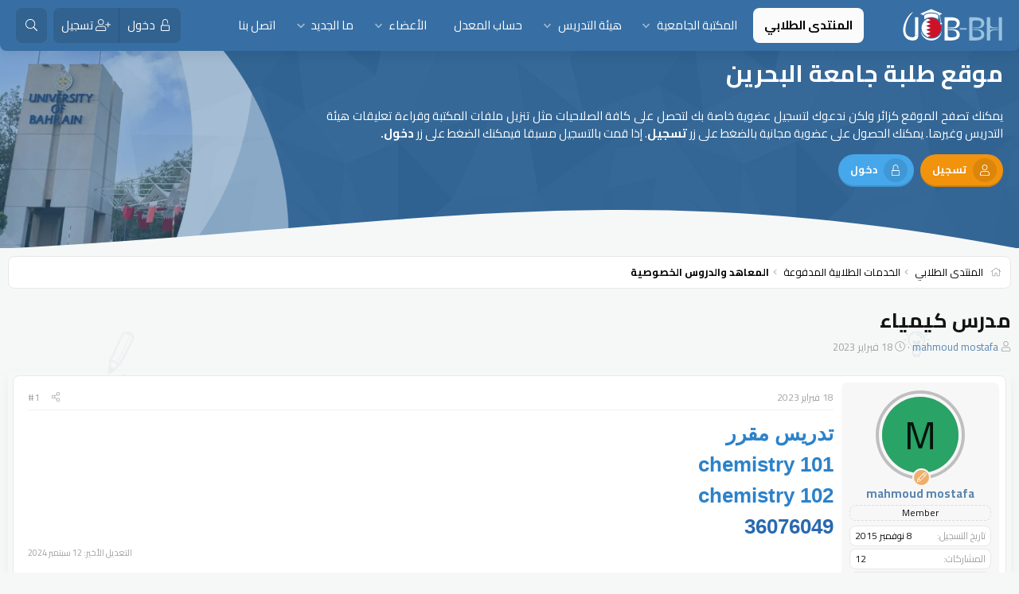

--- FILE ---
content_type: text/html; charset=utf-8
request_url: https://www.uob-bh.com/forum/threads/59388/
body_size: 15714
content:
<!DOCTYPE html>
<html id="XF" lang="ar-AR" dir="RTL"
	data-xf="2.3"
	data-app="public"
	
	
	data-template="thread_view"
	data-container-key="node-122"
	data-content-key="thread-59388"
	data-logged-in="false"
	data-cookie-prefix="xf_"
	data-csrf="1769092147,a3667f660ee0e37e067ce8b79f9f1bed"
	class="has-no-js template-thread_view"
	>
<head>
	
	
	

	<meta charset="utf-8" />
	<title>مدرس كيمياء | موقع طلبة جامعة البحرين</title>
	<link rel="manifest" href="/forum/webmanifest.php">

	<meta http-equiv="X-UA-Compatible" content="IE=Edge" />
	<meta name="viewport" content="width=device-width, initial-scale=1, viewport-fit=cover">

	
		
			
				<meta name="theme-color" media="(prefers-color-scheme: light)" content="#366fa4" />
				<meta name="theme-color" media="(prefers-color-scheme: dark)" content="#2d5b86" />
			
		
	

	<meta name="apple-mobile-web-app-title" content="UOB-BH">
	
		<link rel="apple-touch-icon" href="/forum/styles/uobbh/img/favicon_uob192_2.png">
		

	
		
		<meta name="description" content="تدريس مقرر
  chemistry 101 
 chemistry 102
36076049" />
		<meta property="og:description" content="تدريس مقرر
  chemistry 101 
 chemistry 102
36076049" />
		<meta property="twitter:description" content="تدريس مقرر
  chemistry 101 
 chemistry 102
36076049" />
	
	
		<meta property="og:url" content="https://www.uob-bh.com/forum/threads/59388/" />
	
		<link rel="canonical" href="https://www.uob-bh.com/forum/threads/59388/" />
	

	
		
	
	
	<meta property="og:site_name" content="موقع طلبة جامعة البحرين" />


	
	
		
	
	
	<meta property="og:type" content="website" />


	
	
		
	
	
	
		<meta property="og:title" content="مدرس كيمياء" />
		<meta property="twitter:title" content="مدرس كيمياء" />
	


	
	
	
	

	
	
	
		
	
	

	<link rel="stylesheet" href="/forum/css.php?css=public%3Anormalize.css%2Cpublic%3Afa.css%2Cpublic%3Avariations.less%2Cpublic%3Acore.less%2Cpublic%3Aapp.less&amp;s=3&amp;l=3&amp;d=1738588150&amp;k=3681d0ab3346be0056f124354a33bb0423ab8534" />
	
	
		<link rel="preconnect" href="https://fonts.gstatic.com">
		<link href="https://fonts.googleapis.com/css2?family=Cairo:wght@400;500;600;700&display=swap" rel="stylesheet">
	

	<link rel="stylesheet" href="/forum/css.php?css=public%3Abb_code.less%2Cpublic%3Amessage.less%2Cpublic%3Ashare_controls.less%2Cpublic%3Aextra.less&amp;s=3&amp;l=3&amp;d=1738588150&amp;k=4cc6b9bc04071fcba57191704a27928898a02f62" />


	
		<script src="/forum/js/xf/preamble.min.js?_v=8086571f"></script>
	

	
	<script src="/forum/js/vendor/vendor-compiled.js?_v=8086571f" defer></script>
	<script src="/forum/js/xf/core-compiled.js?_v=8086571f" defer></script>

	<script>
		window.addEventListener('DOMContentLoaded', function() {
			XF.extendObject(true, XF.config, {
				// 
				userId: 0,
				enablePush: true,
				pushAppServerKey: 'BEvVracfC2x/QFgWYrNX/6cpO2DK/L9cjCDwH//3rioeI+x4AIsZdU+KrYrc5sGHic9wbvAuyVhotUKtplbz8kw=',
				url: {
					fullBase: 'https://www.uob-bh.com/forum/',
					basePath: '/forum/',
					css: '/forum/css.php?css=__SENTINEL__&s=3&l=3&d=1738588150',
					js: '/forum/js/__SENTINEL__?_v=8086571f',
					icon: '/forum/data/local/icons/__VARIANT__.svg?v=1738588150#__NAME__',
					iconInline: '/forum/styles/fa/__VARIANT__/__NAME__.svg?v=5.15.3',
					keepAlive: '/forum/login/keep-alive'
				},
				cookie: {
					path: '/',
					domain: '',
					prefix: 'xf_',
					secure: true,
					consentMode: 'disabled',
					consented: ["optional","_third_party"]
				},
				cacheKey: 'f3ed7234243583f554e27d349fe769c5',
				csrf: '1769092147,a3667f660ee0e37e067ce8b79f9f1bed',
				js: {},
				fullJs: false,
				css: {"public:bb_code.less":true,"public:message.less":true,"public:share_controls.less":true,"public:extra.less":true},
				time: {
					now: 1769092147,
					today: 1769029200,
					todayDow: 4,
					tomorrow: 1769115600,
					yesterday: 1768942800,
					week: 1768510800,
					month: 1767214800,
					year: 1767214800
				},
				style: {
					light: 'default',
					dark: 'alternate',
					defaultColorScheme: 'light'
				},
				borderSizeFeature: '3px',
				fontAwesomeWeight: 'l',
				enableRtnProtect: true,
				
				enableFormSubmitSticky: true,
				imageOptimization: 'optimize',
				imageOptimizationQuality: 0.85,
				uploadMaxFilesize: 134217728,
				uploadMaxWidth: 1200,
				uploadMaxHeight: 1000,
				allowedVideoExtensions: ["m4v","mov","mp4","mp4v","mpeg","mpg","ogv","webm"],
				allowedAudioExtensions: ["mp3","opus","ogg","wav"],
				shortcodeToEmoji: true,
				visitorCounts: {
					conversations_unread: '0',
					alerts_unviewed: '0',
					total_unread: '0',
					title_count: true,
					icon_indicator: true
				},
				jsMt: {"xf\/action.js":"f3c5a718","xf\/embed.js":"57b2b3da","xf\/form.js":"1d50c39b","xf\/structure.js":"f3c5a718","xf\/tooltip.js":"1d50c39b"},
				jsState: {},
				publicMetadataLogoUrl: '',
				publicPushBadgeUrl: 'https://www.uob-bh.com/forum/styles/default/xenforo/bell.png'
			});

			XF.extendObject(XF.phrases, {
				// 
				date_x_at_time_y:     "{date} في {time}",
				day_x_at_time_y:      "{day} في {time}",
				yesterday_at_x:       "الأمس في {time}",
				x_minutes_ago:        "منذ {minutes} دقيقة",
				one_minute_ago:       "منذ 1 دقيقة",
				a_moment_ago:         "منذ لحظة",
				today_at_x:           "اليوم في {time}",
				in_a_moment:          "في لحظة",
				in_a_minute:          "في دقيقة",
				in_x_minutes:         "في {minutes} دقائق",
				later_today_at_x:     "في وقت لاحق اليوم في {time}",
				tomorrow_at_x:        "غدا في {time}",
				short_date_x_minutes: "{minutes}m",
				short_date_x_hours:   "{hours}h",
				short_date_x_days:    "{days}d",

				day0: "الأحد",
				day1: "الإثنين",
				day2: "الثلاثاء",
				day3: "الأربعاء",
				day4: "الخميس",
				day5: "الجمعة",
				day6: "السبت",

				dayShort0: "ح",
				dayShort1: "ن",
				dayShort2: "ث",
				dayShort3: "ر",
				dayShort4: "خ",
				dayShort5: "ج",
				dayShort6: "س",

				month0: "يناير",
				month1: "فبراير",
				month2: "مارس",
				month3: "أبريل",
				month4: "مايو",
				month5: "يونيو",
				month6: "يوليو",
				month7: "أغسطس",
				month8: "سبتمبر",
				month9: "أكتوبر",
				month10: "نوفمبر",
				month11: "ديسمبر",

				active_user_changed_reload_page: "قد تغير المستخدم النشط. أعد تحميل الصفحة للحصول على أحدث إصدار.",
				server_did_not_respond_in_time_try_again: "الخادم لم يستجب في الوقت المناسب. يرجى المحاولة مرة أخرى.",
				oops_we_ran_into_some_problems: "عذراً! واجهنا بعض المشاكل.",
				oops_we_ran_into_some_problems_more_details_console: "عذراً! واجهنا بعض المشاكل. الرجاء المحاولة مرة أخرى لاحقاً. قد تكون المزيد من تفاصيل الخطأ في وحدة تحكم المتصفح.",
				file_too_large_to_upload: "الملف كبير جدا بحيث لا يمكن تحميله.",
				uploaded_file_is_too_large_for_server_to_process: "الملف الذي تم تحميله كبير جدا بحيث يتعذر على الخادم معالجته.",
				files_being_uploaded_are_you_sure: "لا تزال الملفات قيد التحميل. هل تريد بالتأكيد إرسال هذا النموذج؟",
				attach: "إرفاق ملفات",
				rich_text_box: "مربع نص منسق",
				close: "إغلاق",
				link_copied_to_clipboard: "تم نسخ الرابط إلى الحافظة.",
				text_copied_to_clipboard: "تم نسخ النص إلى الحافظة.",
				loading: "جار التحميل…",
				you_have_exceeded_maximum_number_of_selectable_items: "You have exceeded the maximum number of selectable items.",

				processing: "معالجة",
				'processing...': "معالجة…",

				showing_x_of_y_items: "يتم عرض {count} من العناصر الـ {total}",
				showing_all_items: "عرض كافة العناصر",
				no_items_to_display: "لا توجد عناصر لعرضها",

				number_button_up: "Increase",
				number_button_down: "Decrease",

				push_enable_notification_title: "تم تمكين الإشعارات بنجاح على موقع طلبة جامعة البحرين",
				push_enable_notification_body: "شكرا لك لتمكين الإشعارات!",

				pull_down_to_refresh: "Pull down to refresh",
				release_to_refresh: "Release to refresh",
				refreshing: "Refreshing…"
			});
		});
	</script>

	


	
		<link rel="icon" type="image/png" href="https://www.uob-bh.com/forum/styles/uobbh/img/favicon_uob32.png" sizes="32x32" />
	
<!--
	
	<script async src="https://www.googletagmanager.com/gtag/js?id=UA-5052603-1"></script>
	<script>
		window.dataLayer = window.dataLayer || [];
		function gtag(){dataLayer.push(arguments);}
		gtag('js', new Date());
		gtag('config', 'UA-5052603-1', {
			// 
			
			
		});
	</script>

	<script async src="https://pagead2.googlesyndication.com/pagead/js/adsbygoogle.js?client=ca-pub-7108078926740570"
     crossorigin="anonymous"></script>
-->
</head>
<body data-template="thread_view">

<div class="p-pageWrapper" id="top">

	

	
	

	
		<div class="p-navSticky p-navSticky--primary " data-xf-init="sticky-header">
			
		<nav class="p-nav">
			<div class="p-nav-inner">
				<button type="button" class="button button--plain p-nav-menuTrigger" data-xf-click="off-canvas" data-menu=".js-headerOffCanvasMenu" tabindex="0" aria-label="القائمة"><span class="button-text">
					<i aria-hidden="true"></i>
				</span></button>
				
				
					<div class="p-header-logo p-header-logo--image">
						<a href="/forum/">
							

	

	
		
		

		
	
		
		

		
	

	

	<picture data-variations="{&quot;default&quot;:{&quot;1&quot;:&quot;\/forum\/styles\/uobbh\/img\/logo_uob_header.svg&quot;,&quot;2&quot;:null},&quot;alternate&quot;:{&quot;1&quot;:&quot;\/forum\/styles\/uobbh\/img\/logo_uob_header.svg&quot;,&quot;2&quot;:null}}">
		
		
		

		
			
			
			

			
		

		<img src="/forum/styles/uobbh/img/logo_uob_header.svg"  width="140" height="36" alt="موقع طلبة جامعة البحرين" />
	</picture>


						</a>
					</div>
					
				

				
					<div class="p-nav-smallLogo">
						<a href="/forum/">
							

	

	
		
		

		
	
		
		

		
	

	

	<picture data-variations="{&quot;default&quot;:{&quot;1&quot;:&quot;\/forum\/styles\/uobbh\/img\/logo_uob_header.svg&quot;,&quot;2&quot;:null},&quot;alternate&quot;:{&quot;1&quot;:&quot;\/forum\/styles\/uobbh\/img\/logo_uob_header.svg&quot;,&quot;2&quot;:null}}">
		
		
		

		
			
			
			

			
		

		<img src="/forum/styles/uobbh/img/logo_uob_header.svg"  width="140" height="36" alt="موقع طلبة جامعة البحرين" />
	</picture>


						</a>
					</div>
				

				<div class="p-nav-scroller hScroller" data-xf-init="h-scroller" data-auto-scroll=".p-navEl.is-selected">
					<div class="hScroller-scroll">
						<ul class="p-nav-list js-offCanvasNavSource">
						
							<li>
								
	<div class="p-navEl is-selected" data-has-children="true">
	

		
	
	<a href="/forum/"
	class="p-navEl-link p-navEl-link--splitMenu "
	
	
	data-nav-id="forums">المنتدى الطلابي</a>


		<a data-xf-key="1"
			data-xf-click="menu"
			data-menu-pos-ref="< .p-navEl"
			class="p-navEl-splitTrigger"
			role="button"
			tabindex="0"
			aria-label="التبديل موسع"
			aria-expanded="false"
			aria-haspopup="true"></a>

		
	
		<div class="menu menu--structural" data-menu="menu" aria-hidden="true">
			<div class="menu-content">
				
					
	
	
	<a href="/forum/whats-new/posts/"
	class="menu-linkRow u-indentDepth0 js-offCanvasCopy "
	
	
	data-nav-id="newPosts">المشاركات الجديدة</a>

	

				
					
	
	
	<a href="/forum/search/?type=post"
	class="menu-linkRow u-indentDepth0 js-offCanvasCopy "
	
	
	data-nav-id="searchForums">بحث بالمنتديات</a>

	

				
			</div>
		</div>
	
	</div>

							</li>
						
							<li>
								
	<div class="p-navEl " data-has-children="true">
	

		
	
	<a href="/forum/resources/"
	class="p-navEl-link p-navEl-link--splitMenu "
	
	
	data-nav-id="xfrm">المكتبة الجامعية</a>


		<a data-xf-key="2"
			data-xf-click="menu"
			data-menu-pos-ref="< .p-navEl"
			class="p-navEl-splitTrigger"
			role="button"
			tabindex="0"
			aria-label="التبديل موسع"
			aria-expanded="false"
			aria-haspopup="true"></a>

		
	
		<div class="menu menu--structural" data-menu="menu" aria-hidden="true">
			<div class="menu-content">
				
					
	
	
	<a href="/forum/resources/latest-reviews"
	class="menu-linkRow u-indentDepth0 js-offCanvasCopy "
	
	
	data-nav-id="xfrmLatestReviews">آخر التقييمات</a>

	

				
					
	
	
	<a href="/forum/search/?type=resource"
	class="menu-linkRow u-indentDepth0 js-offCanvasCopy "
	
	
	data-nav-id="xfrmSearchResources">بحث بالملفات</a>

	

				
			</div>
		</div>
	
	</div>

							</li>
						
							<li>
								
	<div class="p-navEl " data-has-children="true">
	

		
	
	<a href="/forum/showcase/"
	class="p-navEl-link p-navEl-link--splitMenu "
	
	
	data-nav-id="xa_showcase">هيئة التدريس</a>


		<a data-xf-key="3"
			data-xf-click="menu"
			data-menu-pos-ref="< .p-navEl"
			class="p-navEl-splitTrigger"
			role="button"
			tabindex="0"
			aria-label="التبديل موسع"
			aria-expanded="false"
			aria-haspopup="true"></a>

		
	
		<div class="menu menu--structural" data-menu="menu" aria-hidden="true">
			<div class="menu-content">
				
					
	
	
	<a href="/forum/whats-new/showcase-items/"
	class="menu-linkRow u-indentDepth0 js-offCanvasCopy "
	 rel="nofollow"
	
	data-nav-id="xa_scNewItems">الصفحات الجديدة</a>

	

				
					
	
	
	<a href="/forum/showcase/latest-reviews"
	class="menu-linkRow u-indentDepth0 js-offCanvasCopy "
	
	
	data-nav-id="xa_scLatestContent">Latest content</a>

	
		
			
	
	
	<a href="/forum/showcase/latest-updates"
	class="menu-linkRow u-indentDepth1 js-offCanvasCopy "
	 rel="nofollow"
	
	data-nav-id="xa_scLlatestUpdates">Latest updates</a>

	

		
			
	
	
	<a href="/forum/showcase/latest-reviews"
	class="menu-linkRow u-indentDepth1 js-offCanvasCopy "
	 rel="nofollow"
	
	data-nav-id="xa_scLlatestReviews">آخر التقييمات</a>

	

		
		
			<hr class="menu-separator" />
		
	

				
					
	
	
	<a href="/forum/search/?type=sc_item"
	class="menu-linkRow u-indentDepth0 js-offCanvasCopy "
	
	
	data-nav-id="xa_scSearchItems">البحث في هيئة التدريس</a>

	

				
			</div>
		</div>
	
	</div>

							</li>
						
							<li>
								
	<div class="p-navEl " >
	

		
	
	<a href="/forum/pages/gpa/"
	class="p-navEl-link "
	
	data-xf-key="4"
	data-nav-id="nav_GPA">حساب المعدل</a>


		

		
	
	</div>

							</li>
						
							<li>
								
	<div class="p-navEl " data-has-children="true">
	

		
	
	<a href="/forum/members/"
	class="p-navEl-link p-navEl-link--splitMenu "
	
	
	data-nav-id="members">الأعضاء</a>


		<a data-xf-key="5"
			data-xf-click="menu"
			data-menu-pos-ref="< .p-navEl"
			class="p-navEl-splitTrigger"
			role="button"
			tabindex="0"
			aria-label="التبديل موسع"
			aria-expanded="false"
			aria-haspopup="true"></a>

		
	
		<div class="menu menu--structural" data-menu="menu" aria-hidden="true">
			<div class="menu-content">
				
					
	
	
	<a href="/forum/members/list/"
	class="menu-linkRow u-indentDepth0 js-offCanvasCopy "
	
	
	data-nav-id="registeredMembers">الأعضاء المسجلون</a>

	

				
					
	
	
	<a href="/forum/online/"
	class="menu-linkRow u-indentDepth0 js-offCanvasCopy "
	
	
	data-nav-id="currentVisitors">الزوار الحاليين</a>

	

				
					
	
	
	<a href="/forum/whats-new/profile-posts/"
	class="menu-linkRow u-indentDepth0 js-offCanvasCopy "
	 rel="nofollow"
	
	data-nav-id="newProfilePosts">مشاركات الحائط الجديدة</a>

	

				
					
	
	
	<a href="/forum/search/?type=profile_post"
	class="menu-linkRow u-indentDepth0 js-offCanvasCopy "
	
	
	data-nav-id="searchProfilePosts">البحث عن مشاركات الملف الشخصي</a>

	

				
			</div>
		</div>
	
	</div>

							</li>
						
							<li>
								
	<div class="p-navEl " data-has-children="true">
	

		
	
	<a href="/forum/whats-new/"
	class="p-navEl-link p-navEl-link--splitMenu "
	
	
	data-nav-id="whatsNew">ما الجديد</a>


		<a data-xf-key="6"
			data-xf-click="menu"
			data-menu-pos-ref="< .p-navEl"
			class="p-navEl-splitTrigger"
			role="button"
			tabindex="0"
			aria-label="التبديل موسع"
			aria-expanded="false"
			aria-haspopup="true"></a>

		
	
		<div class="menu menu--structural" data-menu="menu" aria-hidden="true">
			<div class="menu-content">
				
					
	
	
	<a href="/forum/featured/"
	class="menu-linkRow u-indentDepth0 js-offCanvasCopy "
	
	
	data-nav-id="featured">Featured content</a>

	

				
					
	
	
	<a href="/forum/whats-new/posts/"
	class="menu-linkRow u-indentDepth0 js-offCanvasCopy "
	 rel="nofollow"
	
	data-nav-id="whatsNewPosts">المشاركات الجديدة</a>

	

				
					
	
	
	<a href="/forum/whats-new/resources/"
	class="menu-linkRow u-indentDepth0 js-offCanvasCopy "
	 rel="nofollow"
	
	data-nav-id="xfrmNewResources">ملفات جديدة</a>

	

				
					
	
	
	<a href="/forum/whats-new/profile-posts/"
	class="menu-linkRow u-indentDepth0 js-offCanvasCopy "
	 rel="nofollow"
	
	data-nav-id="whatsNewProfilePosts">جديد مشاركات الحائط</a>

	

				
					
	
	
	<a href="/forum/whats-new/latest-activity"
	class="menu-linkRow u-indentDepth0 js-offCanvasCopy "
	 rel="nofollow"
	
	data-nav-id="latestActivity">آخر النشاطات</a>

	

				
					
	
	
	<a href="/forum/whats-new/showcase-items/"
	class="menu-linkRow u-indentDepth0 js-offCanvasCopy "
	 rel="nofollow"
	
	data-nav-id="xaScWhatsNewNewShowcaseItems">صفحات هيئة التدريس الجديدة</a>

	

				
			</div>
		</div>
	
	</div>

							</li>
						
							<li>
								
	<div class="p-navEl " >
	

		
	
	<a href="/forum/misc/contact"
	class="p-navEl-link "
	
	data-xf-key="7"
	data-nav-id="contact">اتصل بنا</a>


		

		
	
	</div>

							</li>
						
						</ul>
					</div>
				</div>

				<div class="p-nav-opposite">
					<div class="p-navgroup p-account p-navgroup--guest">
						
							
								<a href="/forum/login/" class="p-navgroup-link p-navgroup-link--iconic p-navgroup-link--logIn"
									data-xf-click="overlay" data-follow-redirects="on">
									<i aria-hidden="true"></i>
									<span class="p-navgroup-linkText">دخول</span>
								</a>
							
							<div class="menu menu--structural menu--medium" data-menu="menu" data-nav-id="userLogin" aria-hidden="true" data-href="/forum/login/"></div>
							
								<a href="/forum/register/" class="p-navgroup-link p-navgroup-link--iconic p-navgroup-link--register"
									data-xf-click="overlay" data-follow-redirects="on">
									<i aria-hidden="true"></i>
									<span class="p-navgroup-linkText">تسجيل</span>
								</a>
							
						
					</div>


					<div class="p-navgroup p-discovery">
						<a href="/forum/whats-new/"
							class="p-navgroup-link p-navgroup-link--iconic p-navgroup-link--whatsnew"
							aria-label="ما الجديد"
							title="ما الجديد">
							<i aria-hidden="true"></i>
							<span class="p-navgroup-linkText">ما الجديد</span>
						</a>

						
							<a href="/forum/search/"
								class="p-navgroup-link p-navgroup-link--iconic p-navgroup-link--search"
								data-xf-click="menu"
								data-xf-key="/"
								aria-label="البحث"
								aria-expanded="false"
								aria-haspopup="true"
								title="البحث">
								<i aria-hidden="true"></i>
								<span class="p-navgroup-linkText">البحث</span>
							</a>
							<div class="menu menu--structural menu--wide" data-menu="menu" aria-hidden="true">
								<form action="/forum/search/search" method="post"
									class="menu-content"
									data-xf-init="quick-search">

									<h3 class="menu-header">البحث</h3>
									
									<div class="menu-row">
										
											<div class="inputGroup inputGroup--joined">
												<input type="text" class="input" name="keywords" data-acurl="/forum/search/auto-complete" placeholder="البحث…" aria-label="البحث" data-menu-autofocus="true" />
												
			<select name="constraints" class="js-quickSearch-constraint input" aria-label="البحث ضمن">
				<option value="">في كل مكان</option>
<option value="{&quot;search_type&quot;:&quot;post&quot;}">المواضيع</option>
<option value="{&quot;search_type&quot;:&quot;post&quot;,&quot;c&quot;:{&quot;nodes&quot;:[122],&quot;child_nodes&quot;:1}}">هذا المنتدى</option>
<option value="{&quot;search_type&quot;:&quot;post&quot;,&quot;c&quot;:{&quot;thread&quot;:59388}}">هذا الموضوع</option>

			</select>
		
											</div>
										
									</div>

									
									<div class="menu-row">
										<label class="iconic"><input type="checkbox"  name="c[title_only]" value="1" /><i aria-hidden="true"></i><span class="iconic-label">بحث بالعناوين فقط

													
													<span tabindex="0" role="button"
														data-xf-init="tooltip" data-trigger="hover focus click" title="Tags will also be searched in content where tags are supported">

														<i class="fa--xf far fa-question-circle  u-muted u-smaller"><svg xmlns="http://www.w3.org/2000/svg" role="img" ><title>ملاحظة</title><use href="/forum/data/local/icons/regular.svg?v=1738588150#question-circle"></use></svg></i>
													</span></span></label>

									</div>
									
									<div class="menu-row">
										<div class="inputGroup">
											<span class="inputGroup-text" id="ctrl_search_menu_by_member">بواسطة:</span>
											<input type="text" class="input" name="c[users]" data-xf-init="auto-complete" placeholder="العضو" aria-labelledby="ctrl_search_menu_by_member" />
										</div>
									</div>
									<div class="menu-footer">
									<span class="menu-footer-controls">
										<button type="submit" class="button button--icon button--icon--search button--primary"><i class="fa--xf fal fa-search "><svg xmlns="http://www.w3.org/2000/svg" role="img" aria-hidden="true" ><use href="/forum/data/local/icons/light.svg?v=1738588150#search"></use></svg></i><span class="button-text">بحث</span></button>
										<button type="submit" class="button " name="from_search_menu"><span class="button-text">بحث متقدم…</span></button>
									</span>
									</div>

									<input type="hidden" name="_xfToken" value="1769092147,a3667f660ee0e37e067ce8b79f9f1bed" />
								</form>
							</div>
						
					</div>

				</div>
				
				
			</div>
		</nav>
	
		</div>
		
		
			<div class="p-sectionLinks">
				<div class="p-sectionLinks-inner hScroller" data-xf-init="h-scroller">
					<div class="hScroller-scroll">
						<ul class="p-sectionLinks-list">
							
								<li>
									
	<div class="p-navEl " >
	

		
	
	<a href="/forum/whats-new/posts/"
	class="p-navEl-link "
	
	data-xf-key="alt+1"
	data-nav-id="newPosts">المشاركات الجديدة</a>


		

		
	
	</div>

								</li>
							
								<li>
									
	<div class="p-navEl " >
	

		
	
	<a href="/forum/search/?type=post"
	class="p-navEl-link "
	
	data-xf-key="alt+2"
	data-nav-id="searchForums">بحث بالمنتديات</a>


		

		
	
	</div>

								</li>
							
						</ul>
					</div>
				</div>
			</div>
			
	
		

	<div class="offCanvasMenu offCanvasMenu--nav js-headerOffCanvasMenu" data-menu="menu" aria-hidden="true" data-ocm-builder="navigation">
		<div class="offCanvasMenu-backdrop" data-menu-close="true"></div>
		<div class="offCanvasMenu-content">
			<div class="offCanvasMenu-header">
				القائمة
				<a class="offCanvasMenu-closer" data-menu-close="true" role="button" tabindex="0" aria-label="إغلاق"></a>
			</div>
			
				<div class="p-offCanvasRegisterLink">
					<div class="offCanvasMenu-linkHolder">
						<a href="/forum/login/" class="offCanvasMenu-link" data-xf-click="overlay" data-menu-close="true">
							دخول
						</a>
					</div>
					<hr class="offCanvasMenu-separator" />
					
						<div class="offCanvasMenu-linkHolder">
							<a href="/forum/register/" class="offCanvasMenu-link" data-xf-click="overlay" data-menu-close="true">
								تسجيل
							</a>
						</div>
						<hr class="offCanvasMenu-separator" />
					
				</div>
			
			<div class="js-offCanvasNavTarget"></div>
			<div class="offCanvasMenu-installBanner js-installPromptContainer" style="display: none;" data-xf-init="install-prompt">
				<div class="offCanvasMenu-installBanner-header">Install the app</div>
				<button type="button" class="button js-installPromptButton"><span class="button-text">تثبيت</span></button>
				<template class="js-installTemplateIOS">
					<div class="js-installTemplateContent">
						<div class="overlay-title">How to install the app on iOS</div>
						<div class="block-body">
							<div class="block-row">
								<p>
									Follow along with the video below to see how to install our site as a web app on your home screen.
								</p>
								<p style="text-align: center">
									<video src="/forum/styles/default/xenforo/add_to_home.mp4"
										width="280" height="480" autoplay loop muted playsinline></video>
								</p>
								<p>
									<small><strong>ملاحظة:</strong> This feature may not be available in some browsers.</small>
								</p>
							</div>
						</div>
					</div>
				</template>
			</div>
		</div>
	</div>
	
	<div class="p-proxy">
		<div class="p-proxy-inner">
			
				
					<div class="p-welcomeSection">
						<h1>موقع طلبة جامعة البحرين</h1>
						
						
							<p>يمكنك تصفح الموقع كزائر ولكن ندعوك لتسجيل عضوية خاصة بك لتحصل على كافة الصلاحيات مثل تنزيل ملفات المكتبة وقراءة تعليقات هيئة التدريس وغيرها. يمكنك الحصول على عضوية مجانية بالضغط على زر <b>تسجيل</b>. إذا قمت بالتسجيل مسبقا فيمكنك الضغط على زر <b>دخول.</b></p>
								<a href="/forum/register/" class="button button--icon button--icon--user button--cta" rel="nofollow" data-xf-click="overlay" data-follow-redirects="on"><i class="fa--xf fal fa-user "><svg xmlns="http://www.w3.org/2000/svg" role="img" aria-hidden="true" ><use href="/forum/data/local/icons/light.svg?v=1738588150#user"></use></svg></i><span class="button-text">
									<span class="p-navgroup-linkText">تسجيل</span>
								</span></a>																
								<a href="/forum/login/" class="button button--icon button--icon--unlock button--primary" rel="nofollow" data-xf-click="overlay" data-follow-redirects="on"><i class="fa--xf fal fa-unlock "><svg xmlns="http://www.w3.org/2000/svg" role="img" aria-hidden="true" ><use href="/forum/data/local/icons/light.svg?v=1738588150#unlock"></use></svg></i><span class="button-text">
									<span class="p-navgroup-linkText">دخول</span>
								</span></a>
						
					
						

						
					</div>
					
				
			
		</div>
		<div class="p-proxy-shape">
			<svg viewBox="0 0 1920 73" fill="none" xmlns="http://www.w3.org/2000/svg" x="0px" y="0px">
            	<path fill="currentColor" d="M0,86h1920V72.6C1174-69.7,752,34.5,0,72.6L0,73z"></path>
            </svg>
		</div>
	</div>

	<div class="p-body">
		<div class="p-body-inner">
			<!--XF:EXTRA_OUTPUT-->

			
			<div class="p-breadcrumbs--container">
				
	
		<ul class="p-breadcrumbs "
			itemscope itemtype="https://schema.org/BreadcrumbList">
			
				

				
				

				

				
					
					
	<li itemprop="itemListElement" itemscope itemtype="https://schema.org/ListItem">
		<a href="/forum/" itemprop="item">
			
				<span itemprop="name">المنتدى الطلابي</span>
			
		</a>
		<meta itemprop="position" content="1" />
	</li>

				
				
					
					
	<li itemprop="itemListElement" itemscope itemtype="https://schema.org/ListItem">
		<a href="/forum/#%D8%A7%D9%84%D8%AE%D8%AF%D9%85%D8%A7%D8%AA-%D8%A7%D9%84%D8%B7%D9%84%D8%A7%D8%A8%D9%8A%D8%A9-%D8%A7%D9%84%D9%85%D8%AF%D9%81%D9%88%D8%B9%D8%A9.121" itemprop="item">
			
				<span itemprop="name">الخدمات الطلابية المدفوعة</span>
			
		</a>
		<meta itemprop="position" content="2" />
	</li>

				
					
					
	<li itemprop="itemListElement" itemscope itemtype="https://schema.org/ListItem">
		<a href="/forum/forums/122/" itemprop="item">
			
				<span itemprop="name">المعاهد والدروس الخصوصية</span>
			
		</a>
		<meta itemprop="position" content="3" />
	</li>

				
			
		</ul>
	

				
			</div>
			

			

			

			
	<noscript class="js-jsWarning"><div class="blockMessage blockMessage--important blockMessage--iconic u-noJsOnly">تم تعطيل الجافا سكربت. للحصول على تجربة أفضل، الرجاء تمكين الجافا سكربت في المتصفح الخاص بك قبل المتابعة.</div></noscript>

			
	<div class="blockMessage blockMessage--important blockMessage--iconic js-browserWarning" style="display: none">أنت تستخدم أحد المتصفحات القديمة. قد لا يتم عرض هذا الموقع أو المواقع الأخرى بشكل صحيح.<br />يجب عليك ترقية متصفحك أو استخدام <a href="https://www.google.com/chrome/browser/" target="_blank">أحد المتصفحات البديلة</a>.</div>


			
				<div class="p-body-header">
					
					
						
							<div class="p-title ">
								
									
										<h1 class="p-title-value">مدرس كيمياء</h1>
									
									
								
							</div>
						

						
							<div class="p-description">
	<ul class="listInline listInline--bullet">
		<li>
			<i class="fa--xf fal fa-user "><svg xmlns="http://www.w3.org/2000/svg" role="img" ><title>بادئ الموضوع</title><use href="/forum/data/local/icons/light.svg?v=1738588150#user"></use></svg></i>
			<span class="u-srOnly">بادئ الموضوع</span>

			<a href="/forum/members/40237/" class="username  u-concealed" dir="auto" data-user-id="40237" data-xf-init="member-tooltip"><span class="username--style2">mahmoud mostafa</span></a>
		</li>
		<li>
			<i class="fa--xf fal fa-clock "><svg xmlns="http://www.w3.org/2000/svg" role="img" ><title>تاريخ البدء</title><use href="/forum/data/local/icons/light.svg?v=1738588150#clock"></use></svg></i>
			<span class="u-srOnly">تاريخ البدء</span>

			<a href="/forum/threads/59388/" class="u-concealed"><time  class="u-dt" dir="auto" datetime="2023-02-18T18:32:34+0300" data-timestamp="1676734354" data-date="18 فبراير 2023" data-time="18:32" data-short="Feb &#039;23" title="18 فبراير 2023 في 18:32">18 فبراير 2023</time></a>
		</li>
		
		
	</ul>
</div>
						
					
				</div>
			

			<div class="p-body-main  ">
				

				<div class="p-body-content">
					
					<div class="p-body-pageContent">











	
	
	
		
	
	
	


	
	
	
		
	
	
	


	
	
		
	
	
	


	
	



	












	

	
		
	



















<div class="block block--messages" data-xf-init="" data-type="post" data-href="/forum/inline-mod/" data-search-target="*">

	<span class="u-anchorTarget" id="posts"></span>

	
		
	

	

	<div class="block-outer"></div>

	

	
		
	<div class="block-outer js-threadStatusField"></div>

	

	<div class="block-container lbContainer"
		data-xf-init="lightbox select-to-quote"
		data-message-selector=".js-post"
		data-lb-id="thread-59388"
		data-lb-universal="0">

		<div class="block-body js-replyNewMessageContainer">
			
				

					

					
						

	
	

	

	
	<article class="message message--post js-post js-inlineModContainer is-first  "
		data-author="mahmoud mostafa"
		data-content="post-1013235"
		id="js-post-1013235"
		>

		

		<span class="u-anchorTarget" id="post-1013235"></span>

		
			<div class="message-inner">
				
					<div class="message-cell message-cell--user">
						

	<section class="message-user"
		
		
		>

		

		<div class="message-avatar ">
			<div class="message-avatar-wrapper">			
				<!--
				<a href="/forum/members/40237/" class="avatar avatar--m avatar--default avatar--default--dynamic" data-user-id="40237" data-xf-init="member-tooltip" style="background-color: #29a366; color: #05140d">
			<span class="avatar-u40237-m" role="img" aria-label="mahmoud mostafa">M</span> 
		</a>
				
					
						<span class="message-avatar-offline" tabindex="0" data-trigger="auto">غير متواجد</span> 
					
				 
	   			-->
				
					<div class="xgt-avatar">
					<div class="xgt-avatar-border">
						<a href="/forum/members/40237/" class="avatar avatar--m avatar--default avatar--default--dynamic" data-user-id="40237" data-xf-init="member-tooltip" style="background-color: #29a366; color: #05140d">
			<span class="avatar-u40237-m" role="img" aria-label="mahmoud mostafa">M</span> 
		</a>
					</div>
					</div>                 
					
				
				
					
						<div class="message-avatar-owner" data-xf-init="tooltip" title="الكاتب">
						<i class="fa--xf fal fa-pencil "><svg xmlns="http://www.w3.org/2000/svg" role="img" aria-hidden="true" ><use href="/forum/data/local/icons/light.svg?v=1738588150#pencil"></use></svg></i>
					</div>
					
				
			</div>
		</div>
		<div class="message-userDetails">
			<h4 class="message-name"><a href="/forum/members/40237/" class="username " dir="auto" data-user-id="40237" data-xf-init="member-tooltip"><span class="username--style2">mahmoud mostafa</span></a></h4>
			<h5 class="userTitle message-userTitle" dir="auto">Member</h5>
			
		</div>
		
			
			
				<div class="message-userExtras">
				
					
						<dl class="pairs pairs--justified">
							<dt>تاريخ التسجيل</dt>
							<dd>8 نوفمبر 2015</dd>
						</dl>
					
					
						<dl class="pairs pairs--justified">
							<dt>المشاركات</dt>
							<dd>12</dd>
						</dl>
					
					
					
					
					
					
					
					
						

	
		
			

			
				<dl class="pairs pairs--justified" data-field="gender">
					<dt>المجموعة</dt>
					<dd>ذكر</dd>
				</dl>
			
		
	
		
			

			
				<dl class="pairs pairs--justified" data-field="aldfy_aldrasi">
					<dt>الدفعة الدراسية</dt>
					<dd>2015</dd>
				</dl>
			
		
	
		
			

			
				<dl class="pairs pairs--justified" data-field="alkli">
					<dt>الكلية</dt>
					<dd>كلية الهندسة</dd>
				</dl>
			
		
	
		
			

			
				<dl class="pairs pairs--justified" data-field="altxss_algamyi">
					<dt>التخصص</dt>
					<dd>physics</dd>
				</dl>
			
		
	

						
							

	
		
	

						
					
				
				</div>
			
		
		<span class="message-userArrow"></span>
	</section>

						
					</div>
				

				
					<div class="message-cell message-cell--main">
					
						<div class="message-main js-quickEditTarget">

							
								

	

	<header class="message-attribution message-attribution--split">
		<ul class="message-attribution-main listInline ">
			
			
			<li class="u-concealed">
				<a href="/forum/threads/59388/post-1013235" rel="nofollow" >
					<time  class="u-dt" dir="auto" datetime="2023-02-18T18:32:34+0300" data-timestamp="1676734354" data-date="18 فبراير 2023" data-time="18:32" data-short="Feb &#039;23" title="18 فبراير 2023 في 18:32">18 فبراير 2023</time>
				</a>
			</li>
			
		</ul>

		<ul class="message-attribution-opposite message-attribution-opposite--list ">
			
				
			
			
			<li>
				<a href="/forum/threads/59388/post-1013235"
					class="message-attribution-gadget"
					data-xf-init="share-tooltip"
					data-href="/forum/posts/1013235/share"
					aria-label="شارك"
					rel="nofollow">
					<i class="fa--xf fal fa-share-alt "><svg xmlns="http://www.w3.org/2000/svg" role="img" aria-hidden="true" ><use href="/forum/data/local/icons/light.svg?v=1738588150#share-alt"></use></svg></i>
				</a>
			</li>
			
				<li class="u-hidden js-embedCopy">
					
	<a href="javascript:"
		data-xf-init="copy-to-clipboard"
		data-copy-text="&lt;div class=&quot;js-xf-embed&quot; data-url=&quot;https://www.uob-bh.com/forum&quot; data-content=&quot;post-1013235&quot;&gt;&lt;/div&gt;&lt;script defer src=&quot;https://www.uob-bh.com/forum/js/xf/external_embed.js?_v=8086571f&quot;&gt;&lt;/script&gt;"
		data-success="Embed code HTML copied to clipboard."
		class="">
		<i class="fa--xf fal fa-code "><svg xmlns="http://www.w3.org/2000/svg" role="img" aria-hidden="true" ><use href="/forum/data/local/icons/light.svg?v=1738588150#code"></use></svg></i>
	</a>

				</li>
			
			
			
				<li>
					<a href="/forum/threads/59388/post-1013235" rel="nofollow">
						#1
					</a>
				</li>
			
		</ul>
	</header>

							

							<div class="message-content js-messageContent">
							

								
									
	
	
	

								

								
									
	

	<div class="message-userContent lbContainer js-lbContainer "
		data-lb-id="post-1013235"
		data-lb-caption-desc="mahmoud mostafa &middot; 18 فبراير 2023 في 18:32">

		
			

	
		
	

		

		<article class="message-body js-selectToQuote">
			
				
			

			<div >
				
					<div class="bbWrapper"><b><span style="color: rgb(44, 130, 201)"><span style="font-size: 26px">تدريس مقرر<br />
  chemistry 101 </span></span></b><br />
 <b><span style="color: rgb(44, 130, 201)"><span style="font-size: 26px">chemistry 102</span></span></b><br />
<span style="font-size: 26px"><b><span style="color: rgb(41, 105, 176)">36076049</span></b></span></div>
				
			</div>

			<div class="js-selectToQuoteEnd">&nbsp;</div>
			
				
			
		</article>

		
			

	
		
	

		

		
	</div>

								

								
									
	

	
		<div class="message-lastEdit">
			
				التعديل الأخير: <time  class="u-dt" dir="auto" datetime="2024-09-12T00:28:01+0300" data-timestamp="1726090081" data-date="12 سبتمبر 2024" data-time="00:28" data-short="Sep &#039;24" title="12 سبتمبر 2024 في 00:28">12 سبتمبر 2024</time>
			
		</div>
	

								

								
									
	

								

							
							</div>

							
								
	

	<footer class="message-footer">
		

		

		<div class="reactionsBar js-reactionsList ">
			
		</div>

		<div class="js-historyTarget message-historyTarget toggleTarget" data-href="trigger-href"></div>
	</footer>

							
						</div>

					
					</div>
				
			</div>
		
	</article>

	
	

					

					

				

					

					
						

	
	

	

	
	<article class="message message--post js-post js-inlineModContainer   "
		data-author="mahmoud mostafa"
		data-content="post-1016964"
		id="js-post-1016964"
		itemscope itemtype="https://schema.org/Comment" itemid="https://www.uob-bh.com/forum/posts/1016964/">

		
			<meta itemprop="parentItem" itemscope itemid="https://www.uob-bh.com/forum/threads/59388/" />
		

		<span class="u-anchorTarget" id="post-1016964"></span>

		
			<div class="message-inner">
				
					<div class="message-cell message-cell--user">
						

	<section class="message-user"
		itemprop="author"
		itemscope itemtype="https://schema.org/Person"
		itemid="https://www.uob-bh.com/forum/members/40237/">

		
			<meta itemprop="url" content="https://www.uob-bh.com/forum/members/40237/" />
		

		<div class="message-avatar ">
			<div class="message-avatar-wrapper">			
				<!--
				<a href="/forum/members/40237/" class="avatar avatar--m avatar--default avatar--default--dynamic" data-user-id="40237" data-xf-init="member-tooltip" style="background-color: #29a366; color: #05140d">
			<span class="avatar-u40237-m" role="img" aria-label="mahmoud mostafa">M</span> 
		</a>
				
					
						<span class="message-avatar-offline" tabindex="0" data-trigger="auto">غير متواجد</span> 
					
				 
	   			-->
				
					<div class="xgt-avatar">
					<div class="xgt-avatar-border">
						<a href="/forum/members/40237/" class="avatar avatar--m avatar--default avatar--default--dynamic" data-user-id="40237" data-xf-init="member-tooltip" style="background-color: #29a366; color: #05140d">
			<span class="avatar-u40237-m" role="img" aria-label="mahmoud mostafa">M</span> 
		</a>
					</div>
					</div>                 
					
				
				
					
						<div class="message-avatar-owner" data-xf-init="tooltip" title="الكاتب">
						<i class="fa--xf fal fa-pencil "><svg xmlns="http://www.w3.org/2000/svg" role="img" aria-hidden="true" ><use href="/forum/data/local/icons/light.svg?v=1738588150#pencil"></use></svg></i>
					</div>
					
				
			</div>
		</div>
		<div class="message-userDetails">
			<h4 class="message-name"><a href="/forum/members/40237/" class="username " dir="auto" data-user-id="40237" data-xf-init="member-tooltip"><span class="username--style2" itemprop="name">mahmoud mostafa</span></a></h4>
			<h5 class="userTitle message-userTitle" dir="auto" itemprop="jobTitle">Member</h5>
			
		</div>
		
			
			
				<div class="message-userExtras">
				
					
						<dl class="pairs pairs--justified">
							<dt>تاريخ التسجيل</dt>
							<dd>8 نوفمبر 2015</dd>
						</dl>
					
					
						<dl class="pairs pairs--justified">
							<dt>المشاركات</dt>
							<dd>12</dd>
						</dl>
					
					
					
					
					
					
					
					
						

	
		
			

			
				<dl class="pairs pairs--justified" data-field="gender">
					<dt>المجموعة</dt>
					<dd>ذكر</dd>
				</dl>
			
		
	
		
			

			
				<dl class="pairs pairs--justified" data-field="aldfy_aldrasi">
					<dt>الدفعة الدراسية</dt>
					<dd>2015</dd>
				</dl>
			
		
	
		
			

			
				<dl class="pairs pairs--justified" data-field="alkli">
					<dt>الكلية</dt>
					<dd>كلية الهندسة</dd>
				</dl>
			
		
	
		
			

			
				<dl class="pairs pairs--justified" data-field="altxss_algamyi">
					<dt>التخصص</dt>
					<dd>physics</dd>
				</dl>
			
		
	

						
							

	
		
	

						
					
				
				</div>
			
		
		<span class="message-userArrow"></span>
	</section>

						
					</div>
				

				
					<div class="message-cell message-cell--main">
					
						<div class="message-main js-quickEditTarget">

							
								

	

	<header class="message-attribution message-attribution--split">
		<ul class="message-attribution-main listInline ">
			
			
			<li class="u-concealed">
				<a href="/forum/threads/59388/post-1016964" rel="nofollow" itemprop="url">
					<time  class="u-dt" dir="auto" datetime="2025-09-13T21:59:11+0300" data-timestamp="1757789951" data-date="13 سبتمبر 2025" data-time="21:59" data-short="Sep &#039;25" title="13 سبتمبر 2025 في 21:59" itemprop="datePublished">13 سبتمبر 2025</time>
				</a>
			</li>
			
		</ul>

		<ul class="message-attribution-opposite message-attribution-opposite--list ">
			
				
			
			
			<li>
				<a href="/forum/threads/59388/post-1016964"
					class="message-attribution-gadget"
					data-xf-init="share-tooltip"
					data-href="/forum/posts/1016964/share"
					aria-label="شارك"
					rel="nofollow">
					<i class="fa--xf fal fa-share-alt "><svg xmlns="http://www.w3.org/2000/svg" role="img" aria-hidden="true" ><use href="/forum/data/local/icons/light.svg?v=1738588150#share-alt"></use></svg></i>
				</a>
			</li>
			
				<li class="u-hidden js-embedCopy">
					
	<a href="javascript:"
		data-xf-init="copy-to-clipboard"
		data-copy-text="&lt;div class=&quot;js-xf-embed&quot; data-url=&quot;https://www.uob-bh.com/forum&quot; data-content=&quot;post-1016964&quot;&gt;&lt;/div&gt;&lt;script defer src=&quot;https://www.uob-bh.com/forum/js/xf/external_embed.js?_v=8086571f&quot;&gt;&lt;/script&gt;"
		data-success="Embed code HTML copied to clipboard."
		class="">
		<i class="fa--xf fal fa-code "><svg xmlns="http://www.w3.org/2000/svg" role="img" aria-hidden="true" ><use href="/forum/data/local/icons/light.svg?v=1738588150#code"></use></svg></i>
	</a>

				</li>
			
			
			
				<li>
					<a href="/forum/threads/59388/post-1016964" rel="nofollow">
						#2
					</a>
				</li>
			
		</ul>
	</header>

							

							<div class="message-content js-messageContent">
							

								
									
	
	
	

								

								
									
	

	<div class="message-userContent lbContainer js-lbContainer "
		data-lb-id="post-1016964"
		data-lb-caption-desc="mahmoud mostafa &middot; 13 سبتمبر 2025 في 21:59">

		

		<article class="message-body js-selectToQuote">
			
				
			

			<div itemprop="text">
				
					<div class="bbWrapper"><div class="bbCodeBlock bbCodeBlock--unfurl    js-unfurl fauxBlockLink"
		data-unfurl="true" data-result-id="2343" data-url="https://www.instagram.com/mr_mahmoud_71/" data-host="www.instagram.com" data-pending="false">
		<div class="contentRow">
			
				<div class="contentRow-figure contentRow-figure--fixedSmall js-unfurl-figure">
					
						<img src="/forum/proxy.php?image=https%3A%2F%2Fscontent-fra5-1.cdninstagram.com%2Fv%2Ft51.82787-19%2F529192374_17844035718550615_6006132503166872902_n.jpg%3Fstp%3Ddst-jpg_s100x100_tt6%26_nc_cat%3D100%26ccb%3D7-5%26_nc_sid%3Dbf7eb4%26efg%3DeyJ2ZW5jb2RlX3RhZyI6InByb2ZpbGVfcGljLnd3dy4xMDgwLkMzIn0%253D%26_nc_ohc%3DYgrXkMnlzW4Q7kNvwF1n8zr%26_nc_oc%3DAdl2k3Sw_A51ziy3bFl1yabWaEcqVvvjkB4B1Gw4jqWwWRw-VUqh8PTyRfZdptpV0Ok%26_nc_zt%3D24%26_nc_ht%3Dscontent-fra5-1.cdninstagram.com%26_nc_gid%3DxITQPljmw86fjFdz5PCO0g%26oh%3D00_AfbaU9fLZ5DLna-qa7Uvlr0-vlx9QkdJFk_-21FPZd5dAg%26oe%3D68CBACF4&amp;hash=8dca9060b1dd3be12b4be96d7c8bf3d5&amp;return_error=1" loading="lazy" alt="www.instagram.com" class="bbCodeBlockUnfurl-image" data-onerror="hide-parent"/>
					
				</div>
			
			<div class="contentRow-main">
				<h3 class="contentRow-header js-unfurl-title">
					<a href="https://www.instagram.com/mr_mahmoud_71/"
						class="link link--external fauxBlockLink-blockLink"
						target="_blank"
						rel="nofollow ugc noopener"
						data-proxy-href="/forum/proxy.php?link=https%3A%2F%2Fwww.instagram.com%2Fmr_mahmoud_71%2F&amp;hash=2004ece604555442926ad4f5f9ce8d57">
						chemistry tutor.bahrain (@mr_mahmoud_71) • Instagram photos and videos
					</a>
				</h3>

				<div class="contentRow-snippet js-unfurl-desc">75 Followers, 87 Following, 81 Posts - See Instagram photos and videos from chemistry tutor.bahrain (@mr_mahmoud_71)</div>

				<div class="contentRow-minor contentRow-minor--hideLinks">
					<span class="js-unfurl-favicon">
						
							<img src="/forum/proxy.php?image=https%3A%2F%2Fstatic.cdninstagram.com%2Frsrc.php%2Fv4%2FyI%2Fr%2FVsNE-OHk_8a.png&amp;hash=265735da0a7d37cd14138817c4b704b2&amp;return_error=1" loading="lazy" alt="www.instagram.com" class="bbCodeBlockUnfurl-icon"
								data-onerror="hide-parent"/>
						
					</span>
					www.instagram.com
				</div>
			</div>
		</div>
	</div></div>
				
			</div>

			<div class="js-selectToQuoteEnd">&nbsp;</div>
			
				
			
		</article>

		

		
	</div>

								

								
									
	

	

								

								
									
	

								

							
							</div>

							
								
	

	<footer class="message-footer">
		
			<div class="message-microdata" itemprop="interactionStatistic" itemtype="https://schema.org/InteractionCounter" itemscope>
				<meta itemprop="userInteractionCount" content="0" />
				<meta itemprop="interactionType" content="https://schema.org/LikeAction" />
			</div>
		

		

		<div class="reactionsBar js-reactionsList ">
			
		</div>

		<div class="js-historyTarget message-historyTarget toggleTarget" data-href="trigger-href"></div>
	</footer>

							
						</div>

					
					</div>
				
			</div>
		
	</article>

	
	

					

					

				
			
		</div>
	</div>

	
		<div class="block-outer block-outer--after">
			
				

				
				
					<div class="block-outer-opposite">
						
							<a href="/forum/login/" class="button button--link button--wrap" data-xf-click="overlay"><span class="button-text">
								يجب تسجيل الدخول أو التسجيل كي تتمكن من الرد هنا.
							</span></a>
						
					</div>
				
			
		</div>
	

	
	

</div>











<div class="blockMessage blockMessage--none">
	

	

	
		

		<div class="shareButtons shareButtons--iconic" data-xf-init="share-buttons" data-page-url="" data-page-title="" data-page-desc="" data-page-image="">
			<span class="u-anchorTarget" id="_xfUid-1-1769092147"></span>

			
				<span class="shareButtons-label">شارك:</span>
			

			<div class="shareButtons-buttons">
				
					
						<a class="shareButtons-button shareButtons-button--brand shareButtons-button--facebook" href="#_xfUid-1-1769092147" data-href="https://www.facebook.com/sharer.php?u={url}">
							<i class="fa--xf fab fa-facebook-f "><svg xmlns="http://www.w3.org/2000/svg" role="img" aria-hidden="true" ><use href="/forum/data/local/icons/brands.svg?v=1738588150#facebook-f"></use></svg></i>
							<span>فيسبوك</span>
						</a>
					

					
						<a class="shareButtons-button shareButtons-button--brand shareButtons-button--twitter" href="#_xfUid-1-1769092147" data-href="https://twitter.com/intent/tweet?url={url}&amp;text={title}">
							<svg xmlns="http://www.w3.org/2000/svg" height="1em" viewBox="0 0 512 512" class=""><!--! Font Awesome Free 6.4.2 by @fontawesome - https://fontawesome.com License - https://fontawesome.com/license (Commercial License) Copyright 2023 Fonticons, Inc. --><path d="M389.2 48h70.6L305.6 224.2 487 464H345L233.7 318.6 106.5 464H35.8L200.7 275.5 26.8 48H172.4L272.9 180.9 389.2 48zM364.4 421.8h39.1L151.1 88h-42L364.4 421.8z"/></svg> <span>X (Twitter)</span>
						</a>
					

					
						<a class="shareButtons-button shareButtons-button--brand shareButtons-button--linkedin" href="#_xfUid-1-1769092147" data-href="https://www.linkedin.com/sharing/share-offsite/?url={url}">
							<i class="fa--xf fab fa-linkedin "><svg xmlns="http://www.w3.org/2000/svg" role="img" aria-hidden="true" ><use href="/forum/data/local/icons/brands.svg?v=1738588150#linkedin"></use></svg></i>
							<span>LinkedIn</span>
						</a>
					

					

					

					

					
						<a class="shareButtons-button shareButtons-button--brand shareButtons-button--whatsApp" href="#_xfUid-1-1769092147" data-href="https://api.whatsapp.com/send?text={title}&nbsp;{url}">
							<i class="fa--xf fab fa-whatsapp "><svg xmlns="http://www.w3.org/2000/svg" role="img" aria-hidden="true" ><use href="/forum/data/local/icons/brands.svg?v=1738588150#whatsapp"></use></svg></i>
							<span>WhatsApp</span>
						</a>
					

					
						<a class="shareButtons-button shareButtons-button--email" href="#_xfUid-1-1769092147" data-href="mailto:?subject={title}&amp;body={url}">
							<i class="fa--xf far fa-envelope "><svg xmlns="http://www.w3.org/2000/svg" role="img" aria-hidden="true" ><use href="/forum/data/local/icons/regular.svg?v=1738588150#envelope"></use></svg></i>
							<span>البريد الإلكتروني</span>
						</a>
					

					
						<a class="shareButtons-button shareButtons-button--share is-hidden" href="#_xfUid-1-1769092147"
							data-xf-init="web-share"
							data-title="" data-text="" data-url=""
							data-hide=".shareButtons-button:not(.shareButtons-button--share)">

							<i class="fa--xf far fa-share-alt "><svg xmlns="http://www.w3.org/2000/svg" role="img" aria-hidden="true" ><use href="/forum/data/local/icons/regular.svg?v=1738588150#share-alt"></use></svg></i>
							<span>شارك</span>
						</a>
					

					
						<a class="shareButtons-button shareButtons-button--link is-hidden" href="#_xfUid-1-1769092147" data-clipboard="{url}">
							<i class="fa--xf far fa-link "><svg xmlns="http://www.w3.org/2000/svg" role="img" aria-hidden="true" ><use href="/forum/data/local/icons/regular.svg?v=1738588150#link"></use></svg></i>
							<span>الرابط</span>
						</a>
					
				
			</div>
		</div>
	

</div>







</div>
					
				</div>

				
			</div>

			
			
	
		<ul class="p-breadcrumbs p-breadcrumbs--bottom"
			itemscope itemtype="https://schema.org/BreadcrumbList">
			
				

				
				

				

				
					
					
	<li itemprop="itemListElement" itemscope itemtype="https://schema.org/ListItem">
		<a href="/forum/" itemprop="item">
			
				<span itemprop="name">المنتدى الطلابي</span>
			
		</a>
		<meta itemprop="position" content="1" />
	</li>

				
				
					
					
	<li itemprop="itemListElement" itemscope itemtype="https://schema.org/ListItem">
		<a href="/forum/#%D8%A7%D9%84%D8%AE%D8%AF%D9%85%D8%A7%D8%AA-%D8%A7%D9%84%D8%B7%D9%84%D8%A7%D8%A8%D9%8A%D8%A9-%D8%A7%D9%84%D9%85%D8%AF%D9%81%D9%88%D8%B9%D8%A9.121" itemprop="item">
			
				<span itemprop="name">الخدمات الطلابية المدفوعة</span>
			
		</a>
		<meta itemprop="position" content="2" />
	</li>

				
					
					
	<li itemprop="itemListElement" itemscope itemtype="https://schema.org/ListItem">
		<a href="/forum/forums/122/" itemprop="item">
			
				<span itemprop="name">المعاهد والدروس الخصوصية</span>
			
		</a>
		<meta itemprop="position" content="3" />
	</li>

				
			
		</ul>
	

			
		</div>
	</div>
	
	<div class="pre-footer">
	<div class="pre-footer-shape">
		<svg viewBox="0 0 1920 86" fill="none" xmlns="http://www.w3.org/2000/svg" x="0px" y="0px">
			<path fill="currentColor" d="M0,86h1920V72.6C1174-69.7,752,34.5,0,72.6L0,86z"></path>
		</svg>
	</div>
	<div class="pre-footer-inner">
		<div class="pre-footer--container">
			<div class="pre-footer--column about">
				
					<div class="pre-footer--content">
						<h3>نبذة عن UOB-BH</h3>
						<div class="pre-footer-html--content">
							تم افتتاح الموقع في عام 2007 ليمثل بيئة لتبادل ومشاركة المعلومات بين الطلبة بهدف دعم الطالب خلال مشواره الجامعي ورفع مستوى تحصيله العلمي بما يدفع بعجلة التعليم في مملكة البحرين.
						</div>
					</div>

				
			</div>
			<div class="pre-footer--column">
				
					<div class="pre-footer--content -links">
						<h3>أقسام الموقع</h3>
						<ul class="pre-footer--links">
							<li><a href="/forum">المنتدى الطلابي</a></li>
<li><a href="/forum/resources/">المكتبة الجامعية</a></li>
<li><a href="/forum/showcase/">هيئة التدريس</a></li>
<li><a href="/forum/pages/gpa/">حساب المعدل</a></li>
						</ul>
					</div>

				
			</div>
			<div class="pre-footer--column">
				
					<div class="pre-footer--content -links">
						<h3>روابط مفيدة</h3>
						<ul class="pre-footer--links">
							<li><a href="/forum/register/">التسجيل في الموقع</a></li>
<li><a href="/forum/account-confirmation/resend/">تفعيل العضوية</a></li>
<li><a href="/forum/lost-password/">استرجاع كلمة المرور</a></li>
<li><a href="/forum/misc/contact">التواصل مع الادارة</a></li>
						</ul>
					</div>
				
			</div>
			<div class="pre-footer--column about">
				
					<div class="block" data-widget-id="3" data-widget-key="online_list_online_statistics" data-widget-definition="online_statistics">
	<div class="block-container">
		<h3 class="block-minorHeader">المتواجدون الآن</h3>
		<div class="block-body block-row">
			<dl class="pairs pairs--justified">
				<dt>الأعضاء المتصلون</dt>
				<dd>2</dd>
			</dl>

			<dl class="pairs pairs--justified">
				<dt>الزوار المتصلون</dt>
				<dd>1,981</dd>
			</dl>

			<dl class="pairs pairs--justified">
				<dt>مجموع الزوار</dt>
				<dd>1,983</dd>
			</dl>
		</div>
		<div class="block-footer">
			قد تتضمن الأرقام الزوار المخفين.
		</div>
	</div>
</div>

				
			</div>
		</div>
	</div>
</div>

	<footer class="p-footer" id="footer">
		<div class="p-footer-inner">

			<div class="p-footer-row">
				
					<div class="p-footer-row-main">
						<ul class="p-footer-linkList">
							
								
								
									<li>
										
											
											
												<a href="/forum/misc/style-variation" rel="nofollow"
													class="js-styleVariationsLink"
													data-xf-init="tooltip" title="Style variation"
													data-xf-click="menu" data-z-index-ref=".u-bottomFixer" role="button" aria-expanded="false" aria-haspopup="true">

													<i class="fa--xf fal fa-adjust "><svg xmlns="http://www.w3.org/2000/svg" role="img" ><title>Style variation</title><use href="/forum/data/local/icons/light.svg?v=1738588150#adjust"></use></svg></i>
												</a>

												<div class="menu" data-menu="menu" aria-hidden="true">
													<div class="menu-content js-styleVariationsMenu">
														

	
		

	<a href="/forum/misc/style-variation?reset=1&amp;t=1769092147%2Ca3667f660ee0e37e067ce8b79f9f1bed"
		class="menu-linkRow is-selected"
		rel="nofollow"
		data-xf-click="style-variation" data-variation="">

		<i class="fa--xf fal fa-adjust "><svg xmlns="http://www.w3.org/2000/svg" role="img" aria-hidden="true" ><use href="/forum/data/local/icons/light.svg?v=1738588150#adjust"></use></svg></i>

		
			System
		
	</a>


		

	<a href="/forum/misc/style-variation?variation=default&amp;t=1769092147%2Ca3667f660ee0e37e067ce8b79f9f1bed"
		class="menu-linkRow "
		rel="nofollow"
		data-xf-click="style-variation" data-variation="default">

		<i class="fa--xf fal fa-sun "><svg xmlns="http://www.w3.org/2000/svg" role="img" aria-hidden="true" ><use href="/forum/data/local/icons/light.svg?v=1738588150#sun"></use></svg></i>

		
			فاتح
		
	</a>


		

	<a href="/forum/misc/style-variation?variation=alternate&amp;t=1769092147%2Ca3667f660ee0e37e067ce8b79f9f1bed"
		class="menu-linkRow "
		rel="nofollow"
		data-xf-click="style-variation" data-variation="alternate">

		<i class="fa--xf fal fa-moon "><svg xmlns="http://www.w3.org/2000/svg" role="img" aria-hidden="true" ><use href="/forum/data/local/icons/light.svg?v=1738588150#moon"></use></svg></i>

		
			داكن
		
	</a>

	

	
		
	

													</div>
												</div>
											
										
									</li>
								
								
									<li><a href="/forum/misc/language" data-xf-click="overlay"
										data-xf-init="tooltip" title="اختيار اللغة" rel="nofollow">
										<i class="fa--xf fal fa-globe "><svg xmlns="http://www.w3.org/2000/svg" role="img" aria-hidden="true" ><use href="/forum/data/local/icons/light.svg?v=1738588150#globe"></use></svg></i> Arabic</a></li>
								
							
						</ul>
					</div>
				
				<div class="p-footer-row-opposite">
					<ul class="p-footer-linkList">
						
							
								<li><a href="/forum/misc/contact" data-xf-click="overlay">اتصل بنا</a></li>
							
						

						
							<li><a href="/forum/help/terms/">الشروط والقوانين</a></li>
						

						
							<li><a href="/forum/help/privacy-policy/">سياسة الخصوصية</a></li>
						

						
							<li><a href="/forum/help/">مساعدة</a></li>
						

						

						<li><a href="/forum/forums/-/index.rss" target="_blank" class="p-footer-rssLink" title="RSS"><span aria-hidden="true"><i class="fa--xf fal fa-rss "><svg xmlns="http://www.w3.org/2000/svg" role="img" aria-hidden="true" ><use href="/forum/data/local/icons/light.svg?v=1738588150#rss"></use></svg></i><span class="u-srOnly">RSS</span></span></a></li>
					</ul>
				</div>
			</div>

			
				<div class="p-footer-copyright">
					
						<a href="https://xenforo.com" class="u-concealed" dir="ltr" target="_blank" rel="sponsored noopener">Community platform by XenForo<sup>&reg;</sup> <span class="copyright">&copy; 2010-2024 XenForo Ltd.</span></a>
						
					
					
						<br />
						Theming with <i class="fa--xf fad fa-heart  animate-pulse"><svg xmlns="http://www.w3.org/2000/svg" viewBox="0 0 512 512" role="img" aria-hidden="true" ><path d="M462.32 62.63C407.5 15.94 326 24.33 275.69 76.23L256 96.53l-19.69-20.3c-50.21-51.9-131.8-60.29-186.61-13.6-62.78 53.6-66.09 149.81-9.88 207.9l193.5 199.79a31.31 31.31 0 0 0 45.28 0l193.5-199.79c56.31-58.09 53-154.3-9.78-207.9zm-52.8 185l-143.1 143.85a15.29 15.29 0 0 1-21.7 0l-140-140.78c-28.37-28.52-33.78-75-8.37-106.23a76.44 76.44 0 0 1 113.77-5.88l45.49 45.7 42.37-42.58c28.38-28.52 74.65-34 105.71-8.45a77.35 77.35 0 0 1 5.83 114.36z" class="fa-secondary"/><path d="M244.72 391.48l-140-140.78c-28.37-28.52-33.78-75-8.36-106.23a76.43 76.43 0 0 1 113.76-5.88l45.49 45.7 42.37-42.58c28.38-28.51 74.65-34 105.71-8.45a77.35 77.35 0 0 1 5.87 114.36L266.41 391.48a15.28 15.28 0 0 1-21.69 0z" class="fa-primary"/></svg></i> by: <a href="http://www.dohtheme.com">DohTheme</a>
					
				</div>
			

			
		</div>
	</footer>
</div> <!-- closing p-pageWrapper -->

<div class="u-bottomFixer js-bottomFixTarget">
	
	
</div>	
<div class="u-navButtons js-navButtons">
	<a href="javascript:" class="button button--scroll"><span class="button-text"><i class="fa--xf fal fa-arrow-right "><svg xmlns="http://www.w3.org/2000/svg" role="img" aria-hidden="true" ><use href="/forum/data/local/icons/light.svg?v=1738588150#arrow-right"></use></svg></i><span class="u-srOnly">عودة</span></span></a>
</div>


	<div class="u-scrollButtons js-scrollButtons" data-trigger-type="both">
		<a href="#top" class="button button--scroll" data-xf-click="scroll-to"><span class="button-text"><i class="fa--xf fad fa-arrow-up "><svg xmlns="http://www.w3.org/2000/svg" viewBox="0 0 448 512" role="img" aria-hidden="true" ><path d="M183 456V169.6l41-41.6 41 41.59V456c0 13.3-11 24-24.63 24h-32.82A24.22 24.22 0 0 1 183 456z" class="fa-secondary"/><path d="M6.52 233.69c.23-.24.47-.48.71-.71L206.56 39a25 25 0 0 1 34.78 0l199.43 194a23.38 23.38 0 0 1 .7 33.11c-.22.24-.46.47-.7.7L418 288.94a25.13 25.13 0 0 1-35.18-.4L224 127.81 65.2 288.54a24.94 24.94 0 0 1-35.18.4L7.23 266.79a23.38 23.38 0 0 1-.71-33.1z" class="fa-primary"/></svg></i><span class="u-srOnly">أعلى</span></span></a>
		
			<a href="#footer" class="button button--scroll" data-xf-click="scroll-to"><span class="button-text"><i class="fa--xf fad fa-arrow-down "><svg xmlns="http://www.w3.org/2000/svg" viewBox="0 0 448 512" role="img" aria-hidden="true" ><path d="M265 56v286.4L224 384l-41-41.59V56c0-13.3 11-24 24.63-24h32.82A24.22 24.22 0 0 1 265 56z" class="fa-secondary"/><path d="M441.48 278.31c-.23.24-.47.48-.71.71L241.44 473a25 25 0 0 1-34.78 0L7.23 279a23.38 23.38 0 0 1-.7-33.11c.22-.24.46-.47.7-.7L30 223.06a25.13 25.13 0 0 1 35.18.4L224 384.19l158.8-160.73a24.94 24.94 0 0 1 35.18-.4l22.78 22.15a23.38 23.38 0 0 1 .72 33.1z" class="fa-primary"/></svg></i><span class="u-srOnly">أسفل</span></span></a>
		
	</div>



	<form style="display:none" hidden="hidden">
		<input type="text" name="_xfClientLoadTime" value="" id="_xfClientLoadTime" title="_xfClientLoadTime" tabindex="-1" />
	</form>

	





	
	
		
		
			<script type="application/ld+json">
				{
    "@context": "https://schema.org",
    "@type": "WebPage",
    "url": "https://www.uob-bh.com/forum/threads/59388/",
    "mainEntity": {
        "@type": "DiscussionForumPosting",
        "@id": "https://www.uob-bh.com/forum/threads/59388/",
        "headline": "\u0645\u062f\u0631\u0633 \u0643\u064a\u0645\u064a\u0627\u0621",
        "datePublished": "2023-02-18T15:32:34+00:00",
        "url": "https://www.uob-bh.com/forum/threads/59388/",
        "articleSection": "\u0627\u0644\u0645\u0639\u0627\u0647\u062f \u0648\u0627\u0644\u062f\u0631\u0648\u0633 \u0627\u0644\u062e\u0635\u0648\u0635\u064a\u0629",
        "author": {
            "@type": "Person",
            "@id": "https://www.uob-bh.com/forum/members/40237/",
            "name": "mahmoud mostafa",
            "url": "https://www.uob-bh.com/forum/members/40237/"
        },
        "interactionStatistic": [
            {
                "@type": "InteractionCounter",
                "interactionType": "https://schema.org/ViewAction",
                "userInteractionCount": 946
            },
            {
                "@type": "InteractionCounter",
                "interactionType": "https://schema.org/CommentAction",
                "userInteractionCount": 1
            },
            {
                "@type": "InteractionCounter",
                "interactionType": "https://schema.org/LikeAction",
                "userInteractionCount": 0
            }
        ],
        "dateModified": "2024-09-11T21:28:01+00:00",
        "articleBody": "\u062a\u062f\u0631\u064a\u0633 \u0645\u0642\u0631\u0631\n  chemistry 101 \n chemistry 102\n36076049"
    },
    "publisher": {
        "@type": "Organization",
        "name": "\u0645\u0648\u0642\u0639 \u0637\u0644\u0628\u0629 \u062c\u0627\u0645\u0639\u0629 \u0627\u0644\u0628\u062d\u0631\u064a\u0646",
        "alternateName": "UOB-BH",
        "description": "UOB-BH \u0645\u0648\u0642\u0639 \u0637\u0644\u0628\u0629 \u062c\u0627\u0645\u0639\u0629 \u0627\u0644\u0628\u062d\u0631\u064a\u0646\u060c \u0627\u0644\u0645\u0646\u062a\u062f\u0649 \u0627\u0644\u0637\u0644\u0627\u0628\u064a\u060c \u0627\u0644\u0645\u0643\u062a\u0628\u0629 \u0627\u0644\u062c\u0627\u0645\u0639\u064a\u0629\u060c \u0647\u064a\u0626\u0629 \u0627\u0644\u062a\u062f\u0631\u064a\u0633\u060c \u062d\u0633\u0627\u0628 \u0627\u0644\u0645\u0639\u062f\u0644",
        "url": "https://www.uob-bh.com/forum"
    }
}
			</script>
		
	


<script defer src="https://static.cloudflareinsights.com/beacon.min.js/vcd15cbe7772f49c399c6a5babf22c1241717689176015" integrity="sha512-ZpsOmlRQV6y907TI0dKBHq9Md29nnaEIPlkf84rnaERnq6zvWvPUqr2ft8M1aS28oN72PdrCzSjY4U6VaAw1EQ==" data-cf-beacon='{"version":"2024.11.0","token":"7783a0a92aa14c7c9b1461c029337b8e","r":1,"server_timing":{"name":{"cfCacheStatus":true,"cfEdge":true,"cfExtPri":true,"cfL4":true,"cfOrigin":true,"cfSpeedBrain":true},"location_startswith":null}}' crossorigin="anonymous"></script>
</body>
</html>









